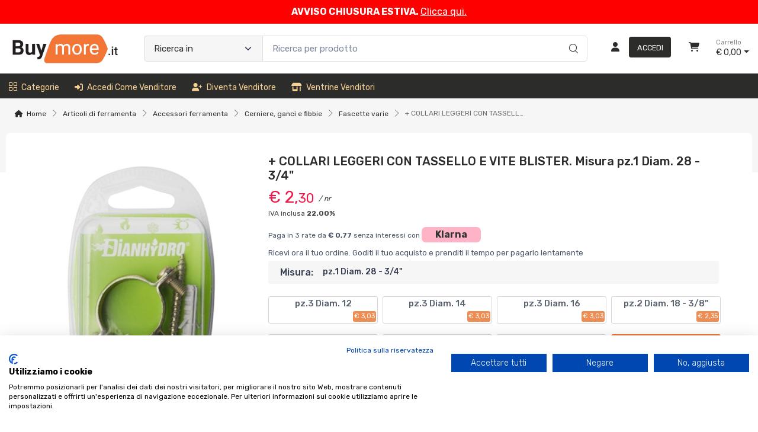

--- FILE ---
content_type: text/html; charset=utf-8
request_url: https://www.buymore.it/collari-leggeri-con-tassello-e-vite-blister-Z0FYLGIU-p
body_size: 43502
content:


<!DOCTYPE html>
<html lang="it">
    <head>
        <script type="text/javascript">
            var start = new Date();
            var staticloader = false;
            var fewsversion = "2.3.0";
            var apiversion = "2.2.1.5";
        </script>



        

        <meta charset="utf-8">
        <title>+ COLLARI LEGGERI CON TASSELLO E VITE BLISTER. Misura pz.1 Diam. 28 - 3/4&quot;</title>
        <meta name="description" content="+ COLLARI LEGGERI CON TASSELLO E VITE BLISTER. Misura pz.1 Diam. 28 - 3/4&quot;. Perno mm. m6 x 45,-d8ad565cad1846eca..." />
        <meta name="keywords" content="collari,leggeri,tropicalizzati,con,tassello,e,vite,blister,8033408138350,faidf,,5bwqhhh1,214,810y,28,pz,3,diam,12,14,16,2,18,8,22,1,24,26,4,32,8033408138282,6nhtyo7f,8033408138343,3ig4tptg,8033408138367,xd67o7ez,8033408138312,8202uet5,8033408138299,ra3df7pf,8033408138305,vb9mw9p2,8033408138336,a2qjb26p,8033408138329,o47jzmrb" />
        <meta name="author" content="Buymore.it" />
        <link rel="canonical" href="https://www.buymore.it/collari-leggeri-con-tassello-e-vite-blister-Z0FYLGIU-p" />
        <!-- Favicon and Touch Icons-->
        <link rel="icon" type="image/x-icon" href="https://cdn-it02.markeplay.com/media/images/d3acf0aaf76cbec7e8cf1856013fa01aa81924d4.png?v=1" />
        <link rel="shortcut icon" type="image/x-icon" href="https://cdn-it02.markeplay.com/media/images/d3acf0aaf76cbec7e8cf1856013fa01aa81924d4.png?v=1" />
        <link media="print" onload="this.media='screen'" onclick="" href="https://it-pkg-001.markeplay.com/pkget/3.0/prj30/main/rootcss?language=it&refhost=www.buymore.it" rel="stylesheet" type="text/css"/>


        <!--PRELOADS-->        
        <link rel="preload" fetchpriority="high" as="image" href="/resources/logo" type="image/png">
        <link rel="preload" fetchpriority="high" as="image" href="/resources/footerlogo" type="image/png">


        <script async type="text/javascript" src="https://unpkg.com/js-datepicker"></script>
            <link media="screen" onload="this.media='all'" rel="stylesheet" type="text/css" href="https://it-pkg-001.markeplay.com/projects/masters/prj30\assets/css/theme.min.css"/>
            <link media="screen" onload="this.media='all'" rel="stylesheet" type="text/css" href="https://it-pkg-001.markeplay.com/projects/masters/prj30\assets/css/custom.css"/>
            <script type="text/javascript" src="https://it-pkg-001.markeplay.com/projects/masters/prj30\js/templatecommon.js"></script>
            <script type="text/javascript" src="https://it-pkg-001.markeplay.com/projects/masters/prj30\js/checkoutscripts.js"></script>
            <link rel="preload" fetchpriority="high" as="image" href="https://cdn-it02.markeplay.com/media/images/db0555db94c5151c5f094dc705ee96f28696a313/collari-leggeri-con-tassello-e-vite-blister.webp?v=1&w=600&h=600">
            
                <meta name="meta" property="og:type" content="og:product" />
            
                <meta name="meta" property="og:title" content="+ COLLARI LEGGERI CON TASSELLO E VITE BLISTER. Misura pz.1 Diam. 28 - 3/4"" />
            
                <meta name="meta" property="og:description" content="+ COLLARI LEGGERI CON TASSELLO E VITE BLISTER. Misura pz.1 Diam. 28 - 3/4". Perno mm. m6 x 45,-d8ad565cad1846eca..." />
            
                <meta name="meta" property="og:url" content="https://www.buymore.it/collari-leggeri-con-tassello-e-vite-blister-Z0FYLGIU-p" />
            
                <meta name="meta" property="og:image" content="https://cdn-it02.markeplay.com/media/images/db0555db94c5151c5f094dc705ee96f28696a313/collari-leggeri-con-tassello-e-vite-blister.webp?v=1" />
            
                <meta name="meta" property="product:availability" content="in stock" />
            
                <meta name="meta" property="og:price:amount" content="2.30" />
            
                <meta name="meta" property="og:price:currency" content="EUR" />
            
                <meta name="meta" property="product:price:amount" content="2.30" />
            
                <meta name="meta" property="product:price:currency" content="EUR" />
            
                <script id="ldjsonscript" type="application/ld+json">
                    { "@context" : "https://schema.org/", "@type" : "Product", "name" : "+ COLLARI LEGGERI CON TASSELLO E VITE BLISTER. Misura pz.1 Diam. 28 - 3/4\"", "image" : ["https://cdn-it02.markeplay.com/media/images/db0555db94c5151c5f094dc705ee96f28696a313/collari-leggeri-con-tassello-e-vite-blister.webp?v=1", "https://cdn-it02.markeplay.com/media/images/458b972521656282eec3e647435ff7c0cffe5c59/collari-leggeri-con-tassello-e-vite-blister.webp?v=1"], "description" : "+ COLLARI LEGGERI CON TASSELLO E VITE BLISTER. Misura pz.1 Diam. 28 - 3/4\". Perno mm. m6 x 45,-d8ad565cad1846eca...", "sku" : "5BWQHHH1", "mpn" : "8033408138350", "brand" : { "@type" : "Brand", "name" : "FAIDF" }, "offers" : { "@type" : "AggregateOffer", "url" : "https://www.buymore.it/collari-leggeri-con-tassello-e-vite-blister-Z0FYLGIU-p", "priceCurrency" : "EUR", "price" : "2.30", "lowprice" : "2.30", "highprice" : "2.30", "priceValidUntil" : "2026-02-25", "itemCondition" : "https://schema.org/NewCondition", "availability" : "https://schema.org/InStock", "offerCount" : 4 } }
                </script>
            


        <meta name="viewport" content="width=device-width, initial-scale=1">
        <link rel="manifest" href="site.webmanifest">
        
        <script type="text/javascript">
            var baseurl = window.location.protocol + "//" + window.location.hostname + "/";
            var sitelanguages = ['it'];
        </script>
        <div id="mp_trk_area_head" class="d-content">
            <script id='mp-tracker-script-id-1-mp-declare'></script>
<script type='text/javascript'>var mp_trackers = {};</script>
                <script id='mp-tracker-script-id-2-google_tag_manager'></script>

                <!-- Google Tag Manager -->                
                <script>(function(w,d,s,l,i){w[l]=w[l]||[];w[l].push({'gtm.start':
                new Date().getTime(),event:'gtm.js'});var f=d.getElementsByTagName(s)[0],
                j=d.createElement(s),dl=l!='dataLayer'?'&l='+l:'';j.async=true;j.src=
                'https://www.googletagmanager.com/gtm.js?id='+i+dl;f.parentNode.insertBefore(j,f);
                })(window,document,'script','dataLayer','GTM-TPJXVBX');</script>
                <!-- End Google Tag Manager -->
                <script id='mp-tracker-script-id-4-facebook_pixel'></script>
        
<!-- Facebook Pixel Code -->
<script type='text/javascript'>
    facebook_pixel_apikey = '3035654583410677';
    mp_trackers['facebook_pixel_apikey'] = '3035654583410677';
</script>

<script>
  !function(f,b,e,v,n,t,s)
  {if(f.fbq)return;n=f.fbq=function(){n.callMethod?
  n.callMethod.apply(n,arguments):n.queue.push(arguments)};
  if(!f._fbq)f._fbq=n;n.push=n;n.loaded=!0;n.version='2.0';
  n.queue=[];t=b.createElement(e);t.async=!0;
  t.src=v;s=b.getElementsByTagName(e)[0];
  s.parentNode.insertBefore(t,s)}(window, document,'script','https://connect.facebook.net/en_US/fbevents.js');
  fbq('init', '3035654583410677');
  fbq('track', 'PageView');
</script>
<noscript>
  <img height='1' width='1' style='display:none' src='https://www.facebook.com/tr?id=3035654583410677&ev=PageView&noscript=1'/>
</noscript>
<!-- End Facebook Pixel Code -->
                <script id='mp-tracker-script-id-6-MarkeplayAnalytics'></script>
<!-- Matomo -->
<script>
  var _paq = window._paq = window._paq || [];
  /* tracker methods like "setCustomDimension" should be called before "trackPageView" */
  _paq.push(['trackPageView']);
  _paq.push(['enableLinkTracking']);
  (function() {
    var u="//analytics.markeplay.com/";
    _paq.push(['setTrackerUrl', u+'matomo.php']);
    _paq.push(['setSiteId', '5']);
    var d=document, g=d.createElement('script'), s=d.getElementsByTagName('script')[0];
    g.async=true; g.src=u+'matomo.js'; s.parentNode.insertBefore(g,s);
  })();
</script>
<!-- End Matomo Code -->
                <script id='mp-tracker-script-id-9-HeadGTM'></script>
<!-- Google Tag Manager -->
<script>(function(w,d,s,l,i){w[l]=w[l]||[];w[l].push({'gtm.start':
new Date().getTime(),event:'gtm.js'});var f=d.getElementsByTagName(s)[0],
j=d.createElement(s),dl=l!='dataLayer'?'&l='+l:'';j.async=true;j.src=
'https://www.googletagmanager.com/gtm.js?id='+i+dl;f.parentNode.insertBefore(j,f);
})(window,document,'script','dataLayer','GTM-TPJXVBX');</script>
<!-- End Google Tag Manager -->
                <script id='mp-tracker-script-id-11-AnalyticsverificaMerchant'></script>
<!-- Google tag (gtag.js) -->
<script async src="https://www.googletagmanager.com/gtag/js?id=G-2Z0TT22CHY"></script>
<script>
  window.dataLayer = window.dataLayer || [];
  function gtag(){dataLayer.push(arguments);}
  gtag('js', new Date());

  gtag('config', 'G-2Z0TT22CHY');
</script>
                            
        </div>



    </head>

    <body class="handheld-toolbar-enabled fixed-menu">
        
            <input type="hidden" id="vdata-statics" value="[base64]/[base64]/[base64]/[base64]/[base64]/[base64]/[base64]/[base64]/[base64]/[base64]/[base64]/[base64]/[base64]/[base64]/[base64]/[base64]/[base64]/[base64]" />
        



        <div class="d-contents">
            
            <div id="mp_trk_area_body_begin" class="d-contents">
                
            </div>
            
            <div class="d-contents" id="vlayout_application_body_top">      <!--VUE HERE-->                      
                <page-layout :data="data"></page-layout>
            </div>


            <div id="mp_trk_area_body" class="d-contents">
                <script id='mp-tracker-script-id-3-'></script>
        
                <!-- Google Tag Manager (noscript) -->
                <noscript>
                    <iframe src='https://www.googletagmanager.com/ns.html?id=GTM-TPJXVBX' height='0' width='0' style='display:none;visibility:hidden'></iframe>
                </noscript>
                <script type='text/javascript'>
                    mp_trackers['google_tag_manager_key'] = 'GTM-TPJXVBX';
                </script>
                <!-- End Google Tag Manager (noscript) -->
                    <script id='mp-tracker-script-id-5-google_analytics'></script>

<!-- Global site tag (gtag.js) - Google Analytics -->
<script async src='https://www.googletagmanager.com/gtag/js?id=G-2Z0TT22CHY'></script>
<script>
    window.dataLayer = window.dataLayer || [];
    function gtag(){dataLayer.push(arguments);}
    gtag('js', new Date());
    gtag('config', 'G-2Z0TT22CHY');

    mp_trackers['google_analytics_key'] = 'G-2Z0TT22CHY';
</script>
                    <script id='mp-tracker-script-id-7-Mouseflow'></script>
<script type="text/javascript">
  window._mfq = window._mfq || [];
  (function() {
    var mf = document.createElement("script");
    mf.type = "text/javascript"; mf.defer = true;
    mf.src = "//cdn.mouseflow.com/projects/6ee098fa-be70-4e5b-b000-9f0daa242c54.js";
    document.getElementsByTagName("head")[0].appendChild(mf);
  })();
</script>
                    <script id='mp-tracker-script-id-8-NoscriptGTM'></script>
<!-- Google Tag Manager (noscript) -->
<noscript><iframe src="https://www.googletagmanager.com/ns.html?id=GTM-TPJXVBX"
height="0" width="0" style="display:none;visibility:hidden"></iframe></noscript>
<!-- End Google Tag Manager (noscript) -->
                    <script id='mp-tracker-script-id-10-LivechatHubspot'></script>
<!-- Start of HubSpot Embed Code -->
  <script type="text/javascript" id="hs-script-loader" async defer src="//js-eu1.hs-scripts.com/27239372.js"></script>
<!-- End of HubSpot Embed Code -->
                    
            </div>
            
            <div id="mp_trk_area_footer_begin" class="d-contents">
                
            </div>
            <div class="d-contents" id="vlayout_application_body_center">      <!--VUE HERE-->
                <page-layout-footer :data="data"></page-layout-footer>
            </div>

            <div id="mp_trk_area_footer" class="d-content">
                
            </div>
            
            <div id="mp_trk_area_bottom_begin" class="d-content">
                
            </div>

            <div class="d-contents" id="vlayout_application_body_bottom">      <!--VUE HERE-->
                <page-layout-bottom :data="data"></page-layout-bottom>
            </div>

            <div id="mp_trk_area_bottom" class="d-content">
                
            </div>
        </div>


        <!--SCRIPTS-->
        <script src="https://cdnjs.cloudflare.com/ajax/libs/jquery/3.6.3/jquery.min.js"></script>
        <script src="https://cdnjs.cloudflare.com/ajax/libs/axios/1.4.0/axios.min.js"></script>

        

        <script src="https://feapi-cors-001.markeplay.com/resources/3.0/scripts/common?apiversion=2.2.1.5"></script>
        <script src="https://feapi-cors-001.markeplay.com/resources/3.0/scripts/api?apiversion=2.2.1.5"></script>

        <script src="https://it-pkg-001.markeplay.com/pkget/3.0/prj30/main?apiversion=2.2.1.5&language=it&refhost=www.buymore.it"></script>




        <script id="dynamic_enso_scripts" type="text/javascript">

            function loadScript(src) {
                return new Promise((resolve, reject) => {
                    const script = document.createElement('script');
                    script.src = src;
                    script.onload = () => resolve(src);
                    script.onerror = () => reject(new Error(`Failed to load script: ${src}`));
                    document.head.appendChild(script);
                });
            }

            function initapplication() {
                //console.log("STARTED");
                //console.log(new Date() - start);
                start_vueapp(["#vlayout_application_body_top", "#vlayout_application_body_center", "#vlayout_application_body_bottom"]);
                staticloader = false;
                $("#vlayout_static_content").remove();
                $("#dynamic_enso_scripts").remove();
            }
            //initapplication();





        </script>


        <link media="print" onload="this.media='all'" rel="stylesheet" type="text/css" href="https://cdn-it02.markeplay.com/resources/assets/fontawesome/css/all.min.css"/>
            <link media="print" onload="this.media='all'" rel="stylesheet" type="text/css" href="https://cdn-it02.markeplay.com/resources/assets/fontawesome/css/sharp-solid.min.css"/>
            <script async type="text/javascript" src="https://it-pkg-001.markeplay.com/projects/masters/prj30\assets/js/plupload/js/plupload.full.min.js"></script>
            <script async type="text/javascript" src="https://static-eu.payments-amazon.com/checkout.js"></script>
            
            <script async src="https://cdn.jsdelivr.net/npm/vue/dist/vue.min.js" onload="initapplication()"></script>
        

        <link rel="stylesheet" type="text/css" href="/resources/customcss" />
        <script type="text/javascript" src="/resources/customjs"></script>
    </body>
</html>

--- FILE ---
content_type: image/svg+xml
request_url: https://feapi-cors-001.markeplay.com/assets/img/paymethods/klarna.svg
body_size: 980
content:
<svg xmlns="http://www.w3.org/2000/svg" width="100" height="40.4494" viewBox="0 0 100 40.4494"><defs><style>.cls-1{fill:#ffb3c7;}</style></defs><g id="Lager_2" data-name="Lager 2"><g id="Layer_1" data-name="Layer 1"><rect class="cls-1" width="100" height="40.4494" rx="11.7384"/><path d="M80.0772,17.7235a6.194,6.194,0,1,0,0,10.2373v.75h3.5145V16.9727H80.0772Zm-3.1964,8.1388a3.0243,3.0243,0,1,1,3.1849-3.02A3.1059,3.1059,0,0,1,76.8808,25.8623Z"/><rect x="28.2027" y="11.7416" width="3.678" height="16.9694"/><path d="M64.1542,16.6569a4.2694,4.2694,0,0,0-3.62,1.6383V16.9733h-3.5V28.711h3.5421V22.5424a2.4754,2.4754,0,0,1,2.6383-2.6591c1.5447,0,2.4325.9228,2.4325,2.6348V28.711h3.5107V21.2464C69.1577,18.5146,66.9857,16.6569,64.1542,16.6569Z"/><path d="M43,17.7235a6.194,6.194,0,1,0,0,10.2373v.75h3.5145V16.9727H43Zm-3.1965,8.1388a3.0243,3.0243,0,1,1,3.1845-3.02A3.1058,3.1058,0,0,1,39.8034,25.8623Z"/><path d="M51.9513,18.5017V16.9728H48.353V28.7111h3.606v-5.48c0-1.8491,2.0042-2.843,3.3949-2.843.014,0,.0276.0014.0417.0015V16.9735A4.3821,4.3821,0,0,0,51.9513,18.5017Z"/><path d="M87.323,24.5476a2.2059,2.2059,0,1,0,2.206,2.2059A2.2057,2.2057,0,0,0,87.323,24.5476Z"/><path d="M25.6675,11.7384H21.8558a9.7488,9.7488,0,0,1-3.9412,7.8678l-1.51,1.131,5.8513,7.9792h4.8106l-5.3837-7.342A13.5049,13.5049,0,0,0,25.6675,11.7384Z"/><rect x="12.1204" y="11.7384" width="3.8185" height="16.9773"/></g></g></svg>